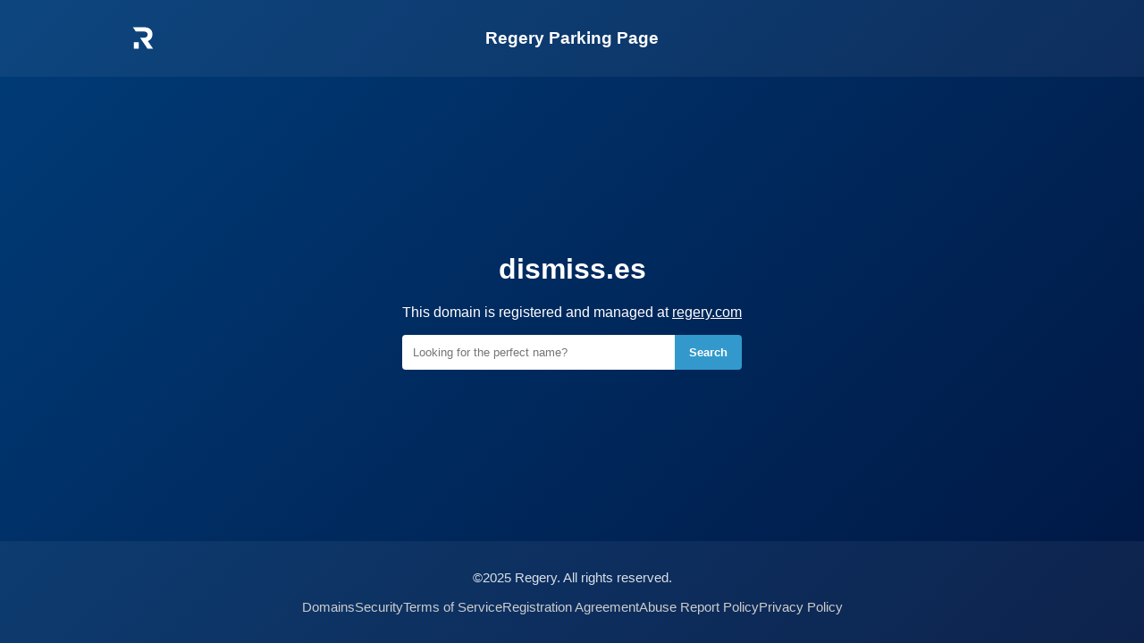

--- FILE ---
content_type: text/html
request_url: http://dismiss.es/
body_size: 2034
content:
<!DOCTYPE html><html lang="en"><head><meta charset="UTF-8"><meta name="viewport" content="width=device-width,initial-scale=1"><title>Parking Page</title><style>body,html{margin:0;padding:0;background:linear-gradient(135deg,#004e92,#000428);background-size:200% 200%;animation:gradient 15s ease infinite;font-family:"Segoe UI",Tahoma,Geneva,Verdana,sans-serif;color:#fff;height:100vh;display:flex;flex-direction:column}@keyframes gradient{0%{background-position:0 50%}50%{background-position:100% 50%}100%{background-position:0 50%}}header{position:relative;padding:1.2rem 2rem;background:rgba(255,255,255,.05)}a{color:#fff}.header-container{max-width:1000px;margin:0 auto;position:relative;display:flex;align-items:center;justify-content:center}.logo{position:absolute;left:0;top:50%;transform:translateY(-50%);width:40px;height:40px}.logo svg{width:100%;height:100%}.header-title{font-size:1.2rem;font-weight:600}main{flex:1;display:flex;align-items:center;justify-content:center;text-align:center;padding:2rem}footer{background-color:rgba(255,255,255,.05);padding:2rem 1rem;color:rgba(255,255,255,.85);font-size:.95rem;text-align:center}.footer-links{margin-top:1rem;display:flex;justify-content:center;flex-wrap:wrap;gap:1.5rem}.footer-links a{color:#ccc;text-decoration:none}.footer-links a:hover{text-decoration:underline}.search-container{display:flex;max-width:400px;margin:1rem auto}.search-container input{flex:1;padding:.75rem;border:none;border-radius:4px 0 0 4px}.search-container button{padding:.75rem 1rem;border:none;background-color:#39c;color:#fff;font-weight:700;border-radius:0 4px 4px 0;cursor:pointer}</style></head><body><header><div class="header-container"><div class="logo"><a href="https://regery.com/"><svg viewBox="0 0 640 640" xmlns="http://www.w3.org/2000/svg" preserveAspectRatio="xMidYMid meet"><defs><path d="M343.63 120.17C392.66 120.17 430.53 133.97 456.07 159.22C477.5 180.65 489.25 210.88 489.25 248.46C489.25 310.7 455.78 349.75 406.75 367.95C413.03 377.13 444.45 423.02 500.99 505.64L401.76 505.64L318.09 382.33L267.01 307.47C309.81 307.47 333.59 307.47 338.35 307.47C379.74 307.47 403.23 285.45 403.23 251.99C403.23 215.58 377.98 196.79 336.59 196.79C326.9 196.79 278.46 196.79 191.27 196.79L139.01 120.17C261.78 120.17 329.99 120.17 343.63 120.17Z" id="dB2kg3nMM"></path><path d="M245.58 387.83C244.76 387.91 244.76 427.18 245.58 505.64L157.25 505.64L157.25 387.83C216.95 387.76 246.39 387.76 245.58 387.83Z" id="c173nLVW1"></path></defs><use href="#dB2kg3nMM" fill="#ffffff"></use><use href="#c173nLVW1" fill="#ffffff"></use></svg></a></div><h1 class="header-title">Regery Parking Page</h1></div></header><main><div><h1><span id="domain-name"></span></h1><p>This domain is registered and managed at&nbsp;<a href="https://regery.com/">regery.com</a></p><form class="search-container" onsubmit="return redirectToSearch()"><input type="text" id="domainInput" placeholder="Looking for the perfect name?"><button type="submit">Search</button></form></div></main><footer>&copy;<span id="year"></span>&nbsp;Regery. All rights reserved.<div class="footer-links"><a href="https://regery.com/en/domains/search">Domains</a><a href="https://regery.com/en/security/domain-ssl-certificates/brands/all-domain-certificates">Security</a><a href="https://regery.com/en/docs/terms-of-service">Terms of Service</a><a href="https://regery.com/en/docs/domain-registration-agreement">Registration Agreement</a><a href="https://regery.com/en/docs/abuse-policy">Abuse Report Policy</a><a href="https://regery.com/en/docs/privacy-policy">Privacy Policy</a></div></footer><script>function usePunycode(){const e=window.module.exports.toUnicode(document.getElementById("domain-name").textContent);document.getElementById("domain-name").textContent=e}window.module={},document.getElementById("year").textContent=(new Date).getFullYear();const host=window.location.hostname;if(document.getElementById("domain-name").textContent=host,host.includes("xn--")){const e=document.createElement("script");e.src="https://cdnjs.cloudflare.com/ajax/libs/punycode/2.3.1/punycode.min.js",e.onload=usePunycode,document.head.appendChild(e)}else document.getElementById("domain-name").textContent=host;function redirectToSearch(){const e=document.getElementById("domainInput").value.trim();return!!e&&(window.location.href=`https://regery.com/domains/search/${e}`,!1)}</script></body></html>
